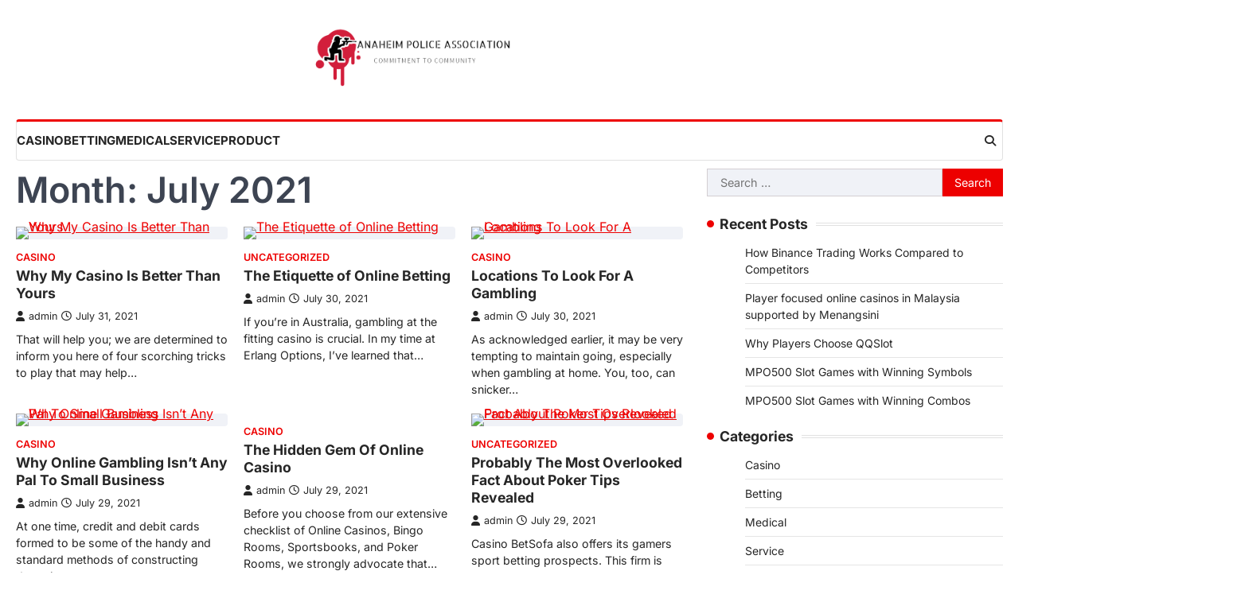

--- FILE ---
content_type: text/html; charset=UTF-8
request_url: https://anaheimpoliceassociation.org/2021/07/
body_size: 8919
content:
<!doctype html>
<html lang="en-US">
<head>
	<meta charset="UTF-8">
	<meta name="google-site-verification" content="CQ8BNC4m16wkc80dgRByCv6u76l2yK7DnaPWtwlFdR4" />
	<meta name="viewport" content="width=device-width, initial-scale=1">
	<link rel="profile" href="https://gmpg.org/xfn/11">

	<title>July 2021 &#8211; Anaheim Police Association</title>
<meta name='robots' content='max-image-preview:large' />
<link rel="alternate" type="application/rss+xml" title="Anaheim Police Association &raquo; Feed" href="https://anaheimpoliceassociation.org/feed/" />
<style id='wp-img-auto-sizes-contain-inline-css'>
img:is([sizes=auto i],[sizes^="auto," i]){contain-intrinsic-size:3000px 1500px}
/*# sourceURL=wp-img-auto-sizes-contain-inline-css */
</style>

<style id='wp-emoji-styles-inline-css'>

	img.wp-smiley, img.emoji {
		display: inline !important;
		border: none !important;
		box-shadow: none !important;
		height: 1em !important;
		width: 1em !important;
		margin: 0 0.07em !important;
		vertical-align: -0.1em !important;
		background: none !important;
		padding: 0 !important;
	}
/*# sourceURL=wp-emoji-styles-inline-css */
</style>
<link rel='stylesheet' id='wp-block-library-css' href='https://anaheimpoliceassociation.org/wp-includes/css/dist/block-library/style.min.css?ver=6.9' media='all' />
<style id='global-styles-inline-css'>
:root{--wp--preset--aspect-ratio--square: 1;--wp--preset--aspect-ratio--4-3: 4/3;--wp--preset--aspect-ratio--3-4: 3/4;--wp--preset--aspect-ratio--3-2: 3/2;--wp--preset--aspect-ratio--2-3: 2/3;--wp--preset--aspect-ratio--16-9: 16/9;--wp--preset--aspect-ratio--9-16: 9/16;--wp--preset--color--black: #000000;--wp--preset--color--cyan-bluish-gray: #abb8c3;--wp--preset--color--white: #ffffff;--wp--preset--color--pale-pink: #f78da7;--wp--preset--color--vivid-red: #cf2e2e;--wp--preset--color--luminous-vivid-orange: #ff6900;--wp--preset--color--luminous-vivid-amber: #fcb900;--wp--preset--color--light-green-cyan: #7bdcb5;--wp--preset--color--vivid-green-cyan: #00d084;--wp--preset--color--pale-cyan-blue: #8ed1fc;--wp--preset--color--vivid-cyan-blue: #0693e3;--wp--preset--color--vivid-purple: #9b51e0;--wp--preset--gradient--vivid-cyan-blue-to-vivid-purple: linear-gradient(135deg,rgb(6,147,227) 0%,rgb(155,81,224) 100%);--wp--preset--gradient--light-green-cyan-to-vivid-green-cyan: linear-gradient(135deg,rgb(122,220,180) 0%,rgb(0,208,130) 100%);--wp--preset--gradient--luminous-vivid-amber-to-luminous-vivid-orange: linear-gradient(135deg,rgb(252,185,0) 0%,rgb(255,105,0) 100%);--wp--preset--gradient--luminous-vivid-orange-to-vivid-red: linear-gradient(135deg,rgb(255,105,0) 0%,rgb(207,46,46) 100%);--wp--preset--gradient--very-light-gray-to-cyan-bluish-gray: linear-gradient(135deg,rgb(238,238,238) 0%,rgb(169,184,195) 100%);--wp--preset--gradient--cool-to-warm-spectrum: linear-gradient(135deg,rgb(74,234,220) 0%,rgb(151,120,209) 20%,rgb(207,42,186) 40%,rgb(238,44,130) 60%,rgb(251,105,98) 80%,rgb(254,248,76) 100%);--wp--preset--gradient--blush-light-purple: linear-gradient(135deg,rgb(255,206,236) 0%,rgb(152,150,240) 100%);--wp--preset--gradient--blush-bordeaux: linear-gradient(135deg,rgb(254,205,165) 0%,rgb(254,45,45) 50%,rgb(107,0,62) 100%);--wp--preset--gradient--luminous-dusk: linear-gradient(135deg,rgb(255,203,112) 0%,rgb(199,81,192) 50%,rgb(65,88,208) 100%);--wp--preset--gradient--pale-ocean: linear-gradient(135deg,rgb(255,245,203) 0%,rgb(182,227,212) 50%,rgb(51,167,181) 100%);--wp--preset--gradient--electric-grass: linear-gradient(135deg,rgb(202,248,128) 0%,rgb(113,206,126) 100%);--wp--preset--gradient--midnight: linear-gradient(135deg,rgb(2,3,129) 0%,rgb(40,116,252) 100%);--wp--preset--font-size--small: 13px;--wp--preset--font-size--medium: 20px;--wp--preset--font-size--large: 36px;--wp--preset--font-size--x-large: 42px;--wp--preset--spacing--20: 0.44rem;--wp--preset--spacing--30: 0.67rem;--wp--preset--spacing--40: 1rem;--wp--preset--spacing--50: 1.5rem;--wp--preset--spacing--60: 2.25rem;--wp--preset--spacing--70: 3.38rem;--wp--preset--spacing--80: 5.06rem;--wp--preset--shadow--natural: 6px 6px 9px rgba(0, 0, 0, 0.2);--wp--preset--shadow--deep: 12px 12px 50px rgba(0, 0, 0, 0.4);--wp--preset--shadow--sharp: 6px 6px 0px rgba(0, 0, 0, 0.2);--wp--preset--shadow--outlined: 6px 6px 0px -3px rgb(255, 255, 255), 6px 6px rgb(0, 0, 0);--wp--preset--shadow--crisp: 6px 6px 0px rgb(0, 0, 0);}:where(.is-layout-flex){gap: 0.5em;}:where(.is-layout-grid){gap: 0.5em;}body .is-layout-flex{display: flex;}.is-layout-flex{flex-wrap: wrap;align-items: center;}.is-layout-flex > :is(*, div){margin: 0;}body .is-layout-grid{display: grid;}.is-layout-grid > :is(*, div){margin: 0;}:where(.wp-block-columns.is-layout-flex){gap: 2em;}:where(.wp-block-columns.is-layout-grid){gap: 2em;}:where(.wp-block-post-template.is-layout-flex){gap: 1.25em;}:where(.wp-block-post-template.is-layout-grid){gap: 1.25em;}.has-black-color{color: var(--wp--preset--color--black) !important;}.has-cyan-bluish-gray-color{color: var(--wp--preset--color--cyan-bluish-gray) !important;}.has-white-color{color: var(--wp--preset--color--white) !important;}.has-pale-pink-color{color: var(--wp--preset--color--pale-pink) !important;}.has-vivid-red-color{color: var(--wp--preset--color--vivid-red) !important;}.has-luminous-vivid-orange-color{color: var(--wp--preset--color--luminous-vivid-orange) !important;}.has-luminous-vivid-amber-color{color: var(--wp--preset--color--luminous-vivid-amber) !important;}.has-light-green-cyan-color{color: var(--wp--preset--color--light-green-cyan) !important;}.has-vivid-green-cyan-color{color: var(--wp--preset--color--vivid-green-cyan) !important;}.has-pale-cyan-blue-color{color: var(--wp--preset--color--pale-cyan-blue) !important;}.has-vivid-cyan-blue-color{color: var(--wp--preset--color--vivid-cyan-blue) !important;}.has-vivid-purple-color{color: var(--wp--preset--color--vivid-purple) !important;}.has-black-background-color{background-color: var(--wp--preset--color--black) !important;}.has-cyan-bluish-gray-background-color{background-color: var(--wp--preset--color--cyan-bluish-gray) !important;}.has-white-background-color{background-color: var(--wp--preset--color--white) !important;}.has-pale-pink-background-color{background-color: var(--wp--preset--color--pale-pink) !important;}.has-vivid-red-background-color{background-color: var(--wp--preset--color--vivid-red) !important;}.has-luminous-vivid-orange-background-color{background-color: var(--wp--preset--color--luminous-vivid-orange) !important;}.has-luminous-vivid-amber-background-color{background-color: var(--wp--preset--color--luminous-vivid-amber) !important;}.has-light-green-cyan-background-color{background-color: var(--wp--preset--color--light-green-cyan) !important;}.has-vivid-green-cyan-background-color{background-color: var(--wp--preset--color--vivid-green-cyan) !important;}.has-pale-cyan-blue-background-color{background-color: var(--wp--preset--color--pale-cyan-blue) !important;}.has-vivid-cyan-blue-background-color{background-color: var(--wp--preset--color--vivid-cyan-blue) !important;}.has-vivid-purple-background-color{background-color: var(--wp--preset--color--vivid-purple) !important;}.has-black-border-color{border-color: var(--wp--preset--color--black) !important;}.has-cyan-bluish-gray-border-color{border-color: var(--wp--preset--color--cyan-bluish-gray) !important;}.has-white-border-color{border-color: var(--wp--preset--color--white) !important;}.has-pale-pink-border-color{border-color: var(--wp--preset--color--pale-pink) !important;}.has-vivid-red-border-color{border-color: var(--wp--preset--color--vivid-red) !important;}.has-luminous-vivid-orange-border-color{border-color: var(--wp--preset--color--luminous-vivid-orange) !important;}.has-luminous-vivid-amber-border-color{border-color: var(--wp--preset--color--luminous-vivid-amber) !important;}.has-light-green-cyan-border-color{border-color: var(--wp--preset--color--light-green-cyan) !important;}.has-vivid-green-cyan-border-color{border-color: var(--wp--preset--color--vivid-green-cyan) !important;}.has-pale-cyan-blue-border-color{border-color: var(--wp--preset--color--pale-cyan-blue) !important;}.has-vivid-cyan-blue-border-color{border-color: var(--wp--preset--color--vivid-cyan-blue) !important;}.has-vivid-purple-border-color{border-color: var(--wp--preset--color--vivid-purple) !important;}.has-vivid-cyan-blue-to-vivid-purple-gradient-background{background: var(--wp--preset--gradient--vivid-cyan-blue-to-vivid-purple) !important;}.has-light-green-cyan-to-vivid-green-cyan-gradient-background{background: var(--wp--preset--gradient--light-green-cyan-to-vivid-green-cyan) !important;}.has-luminous-vivid-amber-to-luminous-vivid-orange-gradient-background{background: var(--wp--preset--gradient--luminous-vivid-amber-to-luminous-vivid-orange) !important;}.has-luminous-vivid-orange-to-vivid-red-gradient-background{background: var(--wp--preset--gradient--luminous-vivid-orange-to-vivid-red) !important;}.has-very-light-gray-to-cyan-bluish-gray-gradient-background{background: var(--wp--preset--gradient--very-light-gray-to-cyan-bluish-gray) !important;}.has-cool-to-warm-spectrum-gradient-background{background: var(--wp--preset--gradient--cool-to-warm-spectrum) !important;}.has-blush-light-purple-gradient-background{background: var(--wp--preset--gradient--blush-light-purple) !important;}.has-blush-bordeaux-gradient-background{background: var(--wp--preset--gradient--blush-bordeaux) !important;}.has-luminous-dusk-gradient-background{background: var(--wp--preset--gradient--luminous-dusk) !important;}.has-pale-ocean-gradient-background{background: var(--wp--preset--gradient--pale-ocean) !important;}.has-electric-grass-gradient-background{background: var(--wp--preset--gradient--electric-grass) !important;}.has-midnight-gradient-background{background: var(--wp--preset--gradient--midnight) !important;}.has-small-font-size{font-size: var(--wp--preset--font-size--small) !important;}.has-medium-font-size{font-size: var(--wp--preset--font-size--medium) !important;}.has-large-font-size{font-size: var(--wp--preset--font-size--large) !important;}.has-x-large-font-size{font-size: var(--wp--preset--font-size--x-large) !important;}
/*# sourceURL=global-styles-inline-css */
</style>

<style id='classic-theme-styles-inline-css'>
/*! This file is auto-generated */
.wp-block-button__link{color:#fff;background-color:#32373c;border-radius:9999px;box-shadow:none;text-decoration:none;padding:calc(.667em + 2px) calc(1.333em + 2px);font-size:1.125em}.wp-block-file__button{background:#32373c;color:#fff;text-decoration:none}
/*# sourceURL=/wp-includes/css/classic-themes.min.css */
</style>
<link rel='stylesheet' id='extensive-news-slick-style-css' href='https://anaheimpoliceassociation.org/wp-content/themes/extensive-news/assets/css/slick.min.css?ver=1.8.1' media='all' />
<link rel='stylesheet' id='extensive-news-fontawesome-style-css' href='https://anaheimpoliceassociation.org/wp-content/themes/extensive-news/assets/css/fontawesome.min.css?ver=6.4.2' media='all' />
<link rel='stylesheet' id='extensive-news-google-fonts-css' href='https://anaheimpoliceassociation.org/wp-content/fonts/8b55763ed550cb06c9b55a5728c2fd7a.css' media='all' />
<link rel='stylesheet' id='extensive-news-style-css' href='https://anaheimpoliceassociation.org/wp-content/themes/extensive-news/style.css?ver=1.0.1' media='all' />
<style id='extensive-news-style-inline-css'>

	/* Color */
	:root {
		--header-text-color: #blank;
	}
	
	/* Typograhpy */
	:root {
		--font-heading: "Inter", serif;
		--font-main: -apple-system, BlinkMacSystemFont,"Inter", "Segoe UI", Roboto, Oxygen-Sans, Ubuntu, Cantarell, "Helvetica Neue", sans-serif;
	}

	body,
	button, input, select, optgroup, textarea {
		font-family: "Inter", serif;
	}

	.site-title a {
		font-family: "Mukta", serif;
	}

	.site-description {
		font-family: "Inter", serif;
	}
	
/*# sourceURL=extensive-news-style-inline-css */
</style>
<script src="https://anaheimpoliceassociation.org/wp-includes/js/jquery/jquery.min.js?ver=3.7.1" id="jquery-core-js"></script>
<script src="https://anaheimpoliceassociation.org/wp-includes/js/jquery/jquery-migrate.min.js?ver=3.4.1" id="jquery-migrate-js"></script>
<link rel="https://api.w.org/" href="https://anaheimpoliceassociation.org/wp-json/" /><link rel="EditURI" type="application/rsd+xml" title="RSD" href="https://anaheimpoliceassociation.org/xmlrpc.php?rsd" />
<meta name="generator" content="WordPress 6.9" />

<style type="text/css" id="breadcrumb-trail-css">.trail-items li::after {content: "/";}</style>
		<style type="text/css">
					.site-title,
			.site-description {
					position: absolute;
					clip: rect(1px, 1px, 1px, 1px);
					display: none;
				}
					</style>
		<link rel="icon" href="https://anaheimpoliceassociation.org/wp-content/uploads/2023/04/cropped-Screenshot_1-removebg-preview-32x32.png" sizes="32x32" />
<link rel="icon" href="https://anaheimpoliceassociation.org/wp-content/uploads/2023/04/cropped-Screenshot_1-removebg-preview-192x192.png" sizes="192x192" />
<link rel="apple-touch-icon" href="https://anaheimpoliceassociation.org/wp-content/uploads/2023/04/cropped-Screenshot_1-removebg-preview-180x180.png" />
<meta name="msapplication-TileImage" content="https://anaheimpoliceassociation.org/wp-content/uploads/2023/04/cropped-Screenshot_1-removebg-preview-270x270.png" />
</head>

<body class="archive date wp-custom-logo wp-embed-responsive wp-theme-extensive-news hfeed right-sidebar light-theme">
		<div id="page" class="site ascendoor-site-wrapper">
		<a class="skip-link screen-reader-text" href="#primary">Skip to content</a>
		<div id="loader">
			<div class="loader-container">
				<div id="preloader" class="style-1">
					<div class="dot"></div>
				</div>
			</div>
		</div><!-- #loader -->
		<header id="masthead" class="site-header">
			
			<div class="top-middle-header-wrapper " style="background-image: url('');">
				<div class="middle-header-part">
										<div class="ascendoor-wrapper">
						<div class="middle-header-wrapper no-image">
							<div class="site-branding">
																	<div class="site-logo">
										<a href="https://anaheimpoliceassociation.org/" class="custom-logo-link" rel="home"><img width="614" height="180" src="https://anaheimpoliceassociation.org/wp-content/uploads/2023/04/Screenshot_1-removebg-preview.png" class="custom-logo" alt="Anaheim Police Association" decoding="async" fetchpriority="high" srcset="https://anaheimpoliceassociation.org/wp-content/uploads/2023/04/Screenshot_1-removebg-preview.png 614w, https://anaheimpoliceassociation.org/wp-content/uploads/2023/04/Screenshot_1-removebg-preview-300x88.png 300w" sizes="(max-width: 614px) 100vw, 614px" /></a>									</div>
																<div class="site-identity">
																		<p class="site-title"><a href="https://anaheimpoliceassociation.org/" rel="home">Anaheim Police Association</a></p>
																		<p class="site-description">
										Commitment to Community										</p>
																	</div>
							</div><!-- .site-branding -->
													</div>
					</div>
				</div>
			</div>

			<div class="bottom-header-part-outer">
				<div class="bottom-header-part">
					<div class="ascendoor-wrapper">
						<div class="bottom-header-wrapper">
							<div class="navigation-part">
								<nav id="site-navigation" class="main-navigation">
									<button class="menu-toggle" aria-controls="primary-menu" aria-expanded="false">
										<span class="hamburger">
											<svg viewBox="0 0 100 100" xmlns="http://www.w3.org/2000/svg">
												<circle cx="50" cy="50" r="30"></circle>
												<path class="line--1" d="M0 70l28-28c2-2 2-2 7-2h64"></path>
												<path class="line--2" d="M0 50h99"></path>
												<path class="line--3" d="M0 30l28 28c2 2 2 2 7 2h64"></path>
											</svg>
										</span>
									</button>
									<div class="main-navigation-links">
										<div class="menu-primary-container"><ul id="menu-primary" class="menu"><li id="menu-item-1974" class="menu-item menu-item-type-taxonomy menu-item-object-category menu-item-1974"><a href="https://anaheimpoliceassociation.org/category/casino/">Casino</a></li>
<li id="menu-item-1975" class="menu-item menu-item-type-taxonomy menu-item-object-category menu-item-1975"><a href="https://anaheimpoliceassociation.org/category/betting/">Betting</a></li>
<li id="menu-item-1976" class="menu-item menu-item-type-taxonomy menu-item-object-category menu-item-1976"><a href="https://anaheimpoliceassociation.org/category/medical/">Medical</a></li>
<li id="menu-item-1977" class="menu-item menu-item-type-taxonomy menu-item-object-category menu-item-1977"><a href="https://anaheimpoliceassociation.org/category/service/">Service</a></li>
<li id="menu-item-1978" class="menu-item menu-item-type-taxonomy menu-item-object-category menu-item-1978"><a href="https://anaheimpoliceassociation.org/category/product/">Product</a></li>
</ul></div>									</div>
								</nav><!-- #site-navigation -->
							</div>
							<div class="bottom-header-right-part">
								<div class="header-search">
									<div class="header-search-wrap">
										<a href="#" title="Search" class="header-search-icon">
											<i class="fa-solid fa-magnifying-glass"></i>
										</a>
										<div class="header-search-form">
											<form role="search" method="get" class="search-form" action="https://anaheimpoliceassociation.org/">
				<label>
					<span class="screen-reader-text">Search for:</span>
					<input type="search" class="search-field" placeholder="Search &hellip;" value="" name="s" />
				</label>
				<input type="submit" class="search-submit" value="Search" />
			</form>										</div>
									</div>
								</div>
							</div>
						</div>
					</div>
				</div>
			</div>

		</header><!-- #masthead -->

					<div id="content" class="site-content">
				<div class="ascendoor-wrapper">
					<div class="ascendoor-page">
					<main id="primary" class="site-main">
			<header class="page-header">
			<h1 class="page-title">Month: <span>July 2021</span></h1>		</header><!-- .page-header -->
		<div class="magazine-archive-layout grid-layout grid-column-3">
			
<article id="post-937" class="post-937 post type-post status-publish format-standard has-post-thumbnail hentry category-casino tag-casino">
	<div class="mag-post-single">
					<div class="mag-post-img">
				
			<a class="post-thumbnail" href="https://anaheimpoliceassociation.org/why-my-casino-is-better-than-yours/" aria-hidden="true">
				<img src="https://anaheimpoliceassociation.org/wp-content/uploads/2021/08/image-169.jpg" class="attachment-post-thumbnail size-post-thumbnail wp-post-image" alt="Why My Casino Is Better Than Yours" decoding="async" />			</a>

						</div>
				<div class="mag-post-detail">
				<div class="mag-post-category">
					<a href="https://anaheimpoliceassociation.org/category/casino/">Casino</a>				</div>
				<h2 class="entry-title mag-post-title"><a href="https://anaheimpoliceassociation.org/why-my-casino-is-better-than-yours/" rel="bookmark">Why My Casino Is Better Than Yours</a></h2>			<div class="mag-post-meta">
				<span class="post-author"> <a class="url fn n" href="https://anaheimpoliceassociation.org/author/admin/"><i class="fas fa-user"></i>admin</a></span><span class="post-date"><a href="https://anaheimpoliceassociation.org/why-my-casino-is-better-than-yours/" rel="bookmark"><i class="far fa-clock"></i><time class="entry-date published updated" datetime="2021-07-31T08:48:46+00:00">July 31, 2021</time></a></span>			</div>
			<div class="mag-post-excerpt">
				<p>That will help you; we are determined to inform you here of four scorching tricks to play that may help&hellip;</p>
			</div>
		</div>	
	</div>
</article><!-- #post-937 -->

<article id="post-892" class="post-892 post type-post status-publish format-standard has-post-thumbnail hentry category-uncategorized tag-game">
	<div class="mag-post-single">
					<div class="mag-post-img">
				
			<a class="post-thumbnail" href="https://anaheimpoliceassociation.org/the-etiquette-of-online-betting/" aria-hidden="true">
				<img src="https://anaheimpoliceassociation.org/wp-content/uploads/2021/08/ia_100000014205.jpg" class="attachment-post-thumbnail size-post-thumbnail wp-post-image" alt="The Etiquette of Online Betting" decoding="async" />			</a>

						</div>
				<div class="mag-post-detail">
				<div class="mag-post-category">
					<a href="https://anaheimpoliceassociation.org/category/uncategorized/">Uncategorized</a>				</div>
				<h2 class="entry-title mag-post-title"><a href="https://anaheimpoliceassociation.org/the-etiquette-of-online-betting/" rel="bookmark">The Etiquette of Online Betting</a></h2>			<div class="mag-post-meta">
				<span class="post-author"> <a class="url fn n" href="https://anaheimpoliceassociation.org/author/admin/"><i class="fas fa-user"></i>admin</a></span><span class="post-date"><a href="https://anaheimpoliceassociation.org/the-etiquette-of-online-betting/" rel="bookmark"><i class="far fa-clock"></i><time class="entry-date published updated" datetime="2021-07-30T08:40:54+00:00">July 30, 2021</time></a></span>			</div>
			<div class="mag-post-excerpt">
				<p>If you&#8217;re in Australia, gambling at the fitting casino is crucial. In my time at Erlang Options, I&rsquo;ve learned that&hellip;</p>
			</div>
		</div>	
	</div>
</article><!-- #post-892 -->

<article id="post-934" class="post-934 post type-post status-publish format-standard has-post-thumbnail hentry category-casino tag-online-casino">
	<div class="mag-post-single">
					<div class="mag-post-img">
				
			<a class="post-thumbnail" href="https://anaheimpoliceassociation.org/locations-to-look-for-a-gambling/" aria-hidden="true">
				<img src="https://anaheimpoliceassociation.org/wp-content/uploads/2021/08/images-27.jpg" class="attachment-post-thumbnail size-post-thumbnail wp-post-image" alt="Locations To Look For A Gambling" decoding="async" />			</a>

						</div>
				<div class="mag-post-detail">
				<div class="mag-post-category">
					<a href="https://anaheimpoliceassociation.org/category/casino/">Casino</a>				</div>
				<h2 class="entry-title mag-post-title"><a href="https://anaheimpoliceassociation.org/locations-to-look-for-a-gambling/" rel="bookmark">Locations To Look For A Gambling</a></h2>			<div class="mag-post-meta">
				<span class="post-author"> <a class="url fn n" href="https://anaheimpoliceassociation.org/author/admin/"><i class="fas fa-user"></i>admin</a></span><span class="post-date"><a href="https://anaheimpoliceassociation.org/locations-to-look-for-a-gambling/" rel="bookmark"><i class="far fa-clock"></i><time class="entry-date published updated" datetime="2021-07-30T07:42:02+00:00">July 30, 2021</time></a></span>			</div>
			<div class="mag-post-excerpt">
				<p>As acknowledged earlier, it may be very tempting to maintain going, especially when gambling at home. You, too, can snicker&hellip;</p>
			</div>
		</div>	
	</div>
</article><!-- #post-934 -->

<article id="post-872" class="post-872 post type-post status-publish format-standard has-post-thumbnail hentry category-casino tag-pkv-games">
	<div class="mag-post-single">
					<div class="mag-post-img">
				
			<a class="post-thumbnail" href="https://anaheimpoliceassociation.org/why-online-gambling-isnt-any-pal-to-small-business/" aria-hidden="true">
				<img src="https://anaheimpoliceassociation.org/wp-content/uploads/2021/07/ia_100000015462.jpg" class="attachment-post-thumbnail size-post-thumbnail wp-post-image" alt="Why Online Gambling Isn&#8217;t Any Pal To Small Business" decoding="async" loading="lazy" />			</a>

						</div>
				<div class="mag-post-detail">
				<div class="mag-post-category">
					<a href="https://anaheimpoliceassociation.org/category/casino/">Casino</a>				</div>
				<h2 class="entry-title mag-post-title"><a href="https://anaheimpoliceassociation.org/why-online-gambling-isnt-any-pal-to-small-business/" rel="bookmark">Why Online Gambling Isn&#8217;t Any Pal To Small Business</a></h2>			<div class="mag-post-meta">
				<span class="post-author"> <a class="url fn n" href="https://anaheimpoliceassociation.org/author/admin/"><i class="fas fa-user"></i>admin</a></span><span class="post-date"><a href="https://anaheimpoliceassociation.org/why-online-gambling-isnt-any-pal-to-small-business/" rel="bookmark"><i class="far fa-clock"></i><time class="entry-date published updated" datetime="2021-07-29T12:47:14+00:00">July 29, 2021</time></a></span>			</div>
			<div class="mag-post-excerpt">
				<p>At one time, credit and debit cards formed to be some of the handy and standard methods of constructing deposits&hellip;</p>
			</div>
		</div>	
	</div>
</article><!-- #post-872 -->

<article id="post-866" class="post-866 post type-post status-publish format-standard hentry category-casino tag-dominoqq">
	<div class="mag-post-single">
				<div class="mag-post-detail">
				<div class="mag-post-category">
					<a href="https://anaheimpoliceassociation.org/category/casino/">Casino</a>				</div>
				<h2 class="entry-title mag-post-title"><a href="https://anaheimpoliceassociation.org/the-hidden-gem-of-online-casino/" rel="bookmark">The Hidden Gem Of Online Casino</a></h2>			<div class="mag-post-meta">
				<span class="post-author"> <a class="url fn n" href="https://anaheimpoliceassociation.org/author/admin/"><i class="fas fa-user"></i>admin</a></span><span class="post-date"><a href="https://anaheimpoliceassociation.org/the-hidden-gem-of-online-casino/" rel="bookmark"><i class="far fa-clock"></i><time class="entry-date published updated" datetime="2021-07-29T06:00:35+00:00">July 29, 2021</time></a></span>			</div>
			<div class="mag-post-excerpt">
				<p>Before you choose from our extensive checklist of Online Casinos, Bingo Rooms, Sportsbooks, and Poker Rooms, we strongly advocate that&hellip;</p>
			</div>
		</div>	
	</div>
</article><!-- #post-866 -->

<article id="post-889" class="post-889 post type-post status-publish format-standard has-post-thumbnail hentry category-uncategorized tag-bet">
	<div class="mag-post-single">
					<div class="mag-post-img">
				
			<a class="post-thumbnail" href="https://anaheimpoliceassociation.org/probably-the-most-overlooked-fact-about-poker-tips-revealed/" aria-hidden="true">
				<img src="https://anaheimpoliceassociation.org/wp-content/uploads/2021/08/images-38.jpg" class="attachment-post-thumbnail size-post-thumbnail wp-post-image" alt="Probably The Most Overlooked Fact About Poker Tips Revealed" decoding="async" loading="lazy" />			</a>

						</div>
				<div class="mag-post-detail">
				<div class="mag-post-category">
					<a href="https://anaheimpoliceassociation.org/category/uncategorized/">Uncategorized</a>				</div>
				<h2 class="entry-title mag-post-title"><a href="https://anaheimpoliceassociation.org/probably-the-most-overlooked-fact-about-poker-tips-revealed/" rel="bookmark">Probably The Most Overlooked Fact About Poker Tips Revealed</a></h2>			<div class="mag-post-meta">
				<span class="post-author"> <a class="url fn n" href="https://anaheimpoliceassociation.org/author/admin/"><i class="fas fa-user"></i>admin</a></span><span class="post-date"><a href="https://anaheimpoliceassociation.org/probably-the-most-overlooked-fact-about-poker-tips-revealed/" rel="bookmark"><i class="far fa-clock"></i><time class="entry-date published updated" datetime="2021-07-29T05:51:15+00:00">July 29, 2021</time></a></span>			</div>
			<div class="mag-post-excerpt">
				<p>Casino BetSofa also offers its gamers sport betting prospects. This firm is named a reliable casino that gives its purchasers&hellip;</p>
			</div>
		</div>	
	</div>
</article><!-- #post-889 -->

<article id="post-881" class="post-881 post type-post status-publish format-standard has-post-thumbnail hentry category-entertainment tag-instagram">
	<div class="mag-post-single">
					<div class="mag-post-img">
				
			<a class="post-thumbnail" href="https://anaheimpoliceassociation.org/points-to-instantaneously-do-regarding-online-instagram-hack/" aria-hidden="true">
				<img src="https://anaheimpoliceassociation.org/wp-content/uploads/2021/08/img-298.png" class="attachment-post-thumbnail size-post-thumbnail wp-post-image" alt="Points To Instantaneously Do Regarding Online Instagram Hack" decoding="async" loading="lazy" />			</a>

						</div>
				<div class="mag-post-detail">
				<div class="mag-post-category">
					<a href="https://anaheimpoliceassociation.org/category/entertainment/">Entertainment</a>				</div>
				<h2 class="entry-title mag-post-title"><a href="https://anaheimpoliceassociation.org/points-to-instantaneously-do-regarding-online-instagram-hack/" rel="bookmark">Points To Instantaneously Do Regarding Online Instagram Hack</a></h2>			<div class="mag-post-meta">
				<span class="post-author"> <a class="url fn n" href="https://anaheimpoliceassociation.org/author/admin/"><i class="fas fa-user"></i>admin</a></span><span class="post-date"><a href="https://anaheimpoliceassociation.org/points-to-instantaneously-do-regarding-online-instagram-hack/" rel="bookmark"><i class="far fa-clock"></i><time class="entry-date published updated" datetime="2021-07-28T13:57:13+00:00">July 28, 2021</time></a></span>			</div>
			<div class="mag-post-excerpt">
				<p>There is no other way somebody can get involved in their web servers and hack an account. There are numerous&hellip;</p>
			</div>
		</div>	
	</div>
</article><!-- #post-881 -->

<article id="post-895" class="post-895 post type-post status-publish format-standard has-post-thumbnail hentry category-uncategorized tag-game">
	<div class="mag-post-single">
					<div class="mag-post-img">
				
			<a class="post-thumbnail" href="https://anaheimpoliceassociation.org/proof-that-casino-actually-works/" aria-hidden="true">
				<img src="https://anaheimpoliceassociation.org/wp-content/uploads/2021/08/image-51.jpg" class="attachment-post-thumbnail size-post-thumbnail wp-post-image" alt="Proof That Casino Actually Works" decoding="async" loading="lazy" />			</a>

						</div>
				<div class="mag-post-detail">
				<div class="mag-post-category">
					<a href="https://anaheimpoliceassociation.org/category/uncategorized/">Uncategorized</a>				</div>
				<h2 class="entry-title mag-post-title"><a href="https://anaheimpoliceassociation.org/proof-that-casino-actually-works/" rel="bookmark">Proof That Casino Actually Works</a></h2>			<div class="mag-post-meta">
				<span class="post-author"> <a class="url fn n" href="https://anaheimpoliceassociation.org/author/admin/"><i class="fas fa-user"></i>admin</a></span><span class="post-date"><a href="https://anaheimpoliceassociation.org/proof-that-casino-actually-works/" rel="bookmark"><i class="far fa-clock"></i><time class="entry-date published updated" datetime="2021-07-27T09:30:00+00:00">July 27, 2021</time></a></span>			</div>
			<div class="mag-post-excerpt">
				<p>Hundreds of thousands of players ante up at greater than 2,300 online casinos, making online gambling one of the fastest-growing&hellip;</p>
			</div>
		</div>	
	</div>
</article><!-- #post-895 -->

<article id="post-878" class="post-878 post type-post status-publish format-standard has-post-thumbnail hentry category-casino tag-pkv-games">
	<div class="mag-post-single">
					<div class="mag-post-img">
				
			<a class="post-thumbnail" href="https://anaheimpoliceassociation.org/dont-fall-for-this-gambling-tricks-scam/" aria-hidden="true">
				<img src="https://anaheimpoliceassociation.org/wp-content/uploads/2021/07/image-194.jpg" class="attachment-post-thumbnail size-post-thumbnail wp-post-image" alt="Don&#8217;t Fall For This Gambling Tricks Scam" decoding="async" loading="lazy" />			</a>

						</div>
				<div class="mag-post-detail">
				<div class="mag-post-category">
					<a href="https://anaheimpoliceassociation.org/category/casino/">Casino</a>				</div>
				<h2 class="entry-title mag-post-title"><a href="https://anaheimpoliceassociation.org/dont-fall-for-this-gambling-tricks-scam/" rel="bookmark">Don&#8217;t Fall For This Gambling Tricks Scam</a></h2>			<div class="mag-post-meta">
				<span class="post-author"> <a class="url fn n" href="https://anaheimpoliceassociation.org/author/admin/"><i class="fas fa-user"></i>admin</a></span><span class="post-date"><a href="https://anaheimpoliceassociation.org/dont-fall-for-this-gambling-tricks-scam/" rel="bookmark"><i class="far fa-clock"></i><time class="entry-date published updated" datetime="2021-07-26T18:26:34+00:00">July 26, 2021</time></a></span>			</div>
			<div class="mag-post-excerpt">
				<p>Yes, most bookmakers provide bonuses while you sign up to their site. When you sign up, you could also be&hellip;</p>
			</div>
		</div>	
	</div>
</article><!-- #post-878 -->

<article id="post-875" class="post-875 post type-post status-publish format-standard has-post-thumbnail hentry category-casino tag-pkv-games">
	<div class="mag-post-single">
					<div class="mag-post-img">
				
			<a class="post-thumbnail" href="https://anaheimpoliceassociation.org/online-casino-it-by-no-means-ends-except/" aria-hidden="true">
				<img src="https://anaheimpoliceassociation.org/wp-content/uploads/2021/07/image-138.jpg" class="attachment-post-thumbnail size-post-thumbnail wp-post-image" alt="Online Casino &#8211; It By no means Ends, Except&#8230;" decoding="async" loading="lazy" />			</a>

						</div>
				<div class="mag-post-detail">
				<div class="mag-post-category">
					<a href="https://anaheimpoliceassociation.org/category/casino/">Casino</a>				</div>
				<h2 class="entry-title mag-post-title"><a href="https://anaheimpoliceassociation.org/online-casino-it-by-no-means-ends-except/" rel="bookmark">Online Casino &#8211; It By no means Ends, Except&#8230;</a></h2>			<div class="mag-post-meta">
				<span class="post-author"> <a class="url fn n" href="https://anaheimpoliceassociation.org/author/admin/"><i class="fas fa-user"></i>admin</a></span><span class="post-date"><a href="https://anaheimpoliceassociation.org/online-casino-it-by-no-means-ends-except/" rel="bookmark"><i class="far fa-clock"></i><time class="entry-date published updated" datetime="2021-07-26T16:23:37+00:00">July 26, 2021</time></a></span>			</div>
			<div class="mag-post-excerpt">
				<p>You may make sure that you&#8217;re getting an unbiased professional opinion on some of the most effective gambling websites on&hellip;</p>
			</div>
		</div>	
	</div>
</article><!-- #post-875 -->
		</div>
		
	<nav class="navigation posts-navigation" aria-label="Posts">
		<h2 class="screen-reader-text">Posts navigation</h2>
		<div class="nav-links"><div class="nav-previous"><a href="https://anaheimpoliceassociation.org/2021/07/page/2/" >Older posts</a></div></div>
	</nav></main><!-- #main -->

<aside id="secondary" class="widget-area ascendoor-widget-area">
	<section id="search-2" class="widget widget_search"><form role="search" method="get" class="search-form" action="https://anaheimpoliceassociation.org/">
				<label>
					<span class="screen-reader-text">Search for:</span>
					<input type="search" class="search-field" placeholder="Search &hellip;" value="" name="s" />
				</label>
				<input type="submit" class="search-submit" value="Search" />
			</form></section>
		<section id="recent-posts-2" class="widget widget_recent_entries">
		<h2 class="widget-title">Recent Posts</h2>
		<ul>
											<li>
					<a href="https://anaheimpoliceassociation.org/how-binance-trading-works-compared-to-competitors/">How Binance Trading Works Compared to Competitors</a>
									</li>
											<li>
					<a href="https://anaheimpoliceassociation.org/player-focused-online-casinos-in-malaysia-supported-by-menangsini/">Player focused online casinos in Malaysia supported by Menangsini</a>
									</li>
											<li>
					<a href="https://anaheimpoliceassociation.org/why-players-choose-qqslot/">Why Players Choose QQSlot</a>
									</li>
											<li>
					<a href="https://anaheimpoliceassociation.org/mpo500-slot-games-with-winning-symbols/">MPO500 Slot Games with Winning Symbols</a>
									</li>
											<li>
					<a href="https://anaheimpoliceassociation.org/mpo500-slot-games-with-winning-combos/">MPO500 Slot Games with Winning Combos</a>
									</li>
					</ul>

		</section><section id="nav_menu-2" class="widget widget_nav_menu"><h2 class="widget-title">Categories</h2><div class="menu-primary-container"><ul id="menu-primary-1" class="menu"><li class="menu-item menu-item-type-taxonomy menu-item-object-category menu-item-1974"><a href="https://anaheimpoliceassociation.org/category/casino/">Casino</a></li>
<li class="menu-item menu-item-type-taxonomy menu-item-object-category menu-item-1975"><a href="https://anaheimpoliceassociation.org/category/betting/">Betting</a></li>
<li class="menu-item menu-item-type-taxonomy menu-item-object-category menu-item-1976"><a href="https://anaheimpoliceassociation.org/category/medical/">Medical</a></li>
<li class="menu-item menu-item-type-taxonomy menu-item-object-category menu-item-1977"><a href="https://anaheimpoliceassociation.org/category/service/">Service</a></li>
<li class="menu-item menu-item-type-taxonomy menu-item-object-category menu-item-1978"><a href="https://anaheimpoliceassociation.org/category/product/">Product</a></li>
</ul></div></section></aside><!-- #secondary -->
</div>
</div>
</div><!-- #content -->

</div><!-- #page -->

<footer id="colophon" class="site-footer">
	<div class="site-footer-bottom">
	<div class="ascendoor-wrapper">
		<div class="site-footer-bottom-wrapper">
			<div class="site-info">
					<span>Copyright &copy; 2026 <a href="https://anaheimpoliceassociation.org/">Anaheim Police Association</a> | Extensive News&nbsp;by&nbsp;<a target="_blank" href="https://ascendoor.com/">Ascendoor</a> | Powered by <a href="https://wordpress.org/" target="_blank">WordPress</a>. </span>
					</div><!-- .site-info -->
			</div>
		</div>
	</div>
</footer><!-- #colophon -->

<a href="#" id="scroll-to-top" class="magazine-scroll-to-top">
	<i class="fa-solid fa-chevron-up"></i>
	<div class="progress-wrap">
		<svg class="progress-circle svg-content" width="100%" height="100%" viewBox="-1 -1 102 102">
			<path d="M50,1 a49,49 0 0,1 0,98 a49,49 0 0,1 0,-98" />
		</svg>
	</div>
</a>

<script type="speculationrules">
{"prefetch":[{"source":"document","where":{"and":[{"href_matches":"/*"},{"not":{"href_matches":["/wp-*.php","/wp-admin/*","/wp-content/uploads/*","/wp-content/*","/wp-content/plugins/*","/wp-content/themes/extensive-news/*","/*\\?(.+)"]}},{"not":{"selector_matches":"a[rel~=\"nofollow\"]"}},{"not":{"selector_matches":".no-prefetch, .no-prefetch a"}}]},"eagerness":"conservative"}]}
</script>
<script src="https://anaheimpoliceassociation.org/wp-content/themes/extensive-news/assets/js/navigation.min.js?ver=1.0.1" id="extensive-news-navigation-script-js"></script>
<script src="https://anaheimpoliceassociation.org/wp-content/themes/extensive-news/assets/js/slick.min.js?ver=1.8.1" id="extensive-news-slick-script-js"></script>
<script src="https://anaheimpoliceassociation.org/wp-content/themes/extensive-news/assets/js/jquery.marquee.min.js?ver=1.6.0" id="extensive-news-marquee-script-js"></script>
<script src="https://anaheimpoliceassociation.org/wp-content/themes/extensive-news/assets/js/custom.min.js?ver=1.0.1" id="extensive-news-custom-script-js"></script>
<script id="wp-emoji-settings" type="application/json">
{"baseUrl":"https://s.w.org/images/core/emoji/17.0.2/72x72/","ext":".png","svgUrl":"https://s.w.org/images/core/emoji/17.0.2/svg/","svgExt":".svg","source":{"concatemoji":"https://anaheimpoliceassociation.org/wp-includes/js/wp-emoji-release.min.js?ver=6.9"}}
</script>
<script type="module">
/*! This file is auto-generated */
const a=JSON.parse(document.getElementById("wp-emoji-settings").textContent),o=(window._wpemojiSettings=a,"wpEmojiSettingsSupports"),s=["flag","emoji"];function i(e){try{var t={supportTests:e,timestamp:(new Date).valueOf()};sessionStorage.setItem(o,JSON.stringify(t))}catch(e){}}function c(e,t,n){e.clearRect(0,0,e.canvas.width,e.canvas.height),e.fillText(t,0,0);t=new Uint32Array(e.getImageData(0,0,e.canvas.width,e.canvas.height).data);e.clearRect(0,0,e.canvas.width,e.canvas.height),e.fillText(n,0,0);const a=new Uint32Array(e.getImageData(0,0,e.canvas.width,e.canvas.height).data);return t.every((e,t)=>e===a[t])}function p(e,t){e.clearRect(0,0,e.canvas.width,e.canvas.height),e.fillText(t,0,0);var n=e.getImageData(16,16,1,1);for(let e=0;e<n.data.length;e++)if(0!==n.data[e])return!1;return!0}function u(e,t,n,a){switch(t){case"flag":return n(e,"\ud83c\udff3\ufe0f\u200d\u26a7\ufe0f","\ud83c\udff3\ufe0f\u200b\u26a7\ufe0f")?!1:!n(e,"\ud83c\udde8\ud83c\uddf6","\ud83c\udde8\u200b\ud83c\uddf6")&&!n(e,"\ud83c\udff4\udb40\udc67\udb40\udc62\udb40\udc65\udb40\udc6e\udb40\udc67\udb40\udc7f","\ud83c\udff4\u200b\udb40\udc67\u200b\udb40\udc62\u200b\udb40\udc65\u200b\udb40\udc6e\u200b\udb40\udc67\u200b\udb40\udc7f");case"emoji":return!a(e,"\ud83e\u1fac8")}return!1}function f(e,t,n,a){let r;const o=(r="undefined"!=typeof WorkerGlobalScope&&self instanceof WorkerGlobalScope?new OffscreenCanvas(300,150):document.createElement("canvas")).getContext("2d",{willReadFrequently:!0}),s=(o.textBaseline="top",o.font="600 32px Arial",{});return e.forEach(e=>{s[e]=t(o,e,n,a)}),s}function r(e){var t=document.createElement("script");t.src=e,t.defer=!0,document.head.appendChild(t)}a.supports={everything:!0,everythingExceptFlag:!0},new Promise(t=>{let n=function(){try{var e=JSON.parse(sessionStorage.getItem(o));if("object"==typeof e&&"number"==typeof e.timestamp&&(new Date).valueOf()<e.timestamp+604800&&"object"==typeof e.supportTests)return e.supportTests}catch(e){}return null}();if(!n){if("undefined"!=typeof Worker&&"undefined"!=typeof OffscreenCanvas&&"undefined"!=typeof URL&&URL.createObjectURL&&"undefined"!=typeof Blob)try{var e="postMessage("+f.toString()+"("+[JSON.stringify(s),u.toString(),c.toString(),p.toString()].join(",")+"));",a=new Blob([e],{type:"text/javascript"});const r=new Worker(URL.createObjectURL(a),{name:"wpTestEmojiSupports"});return void(r.onmessage=e=>{i(n=e.data),r.terminate(),t(n)})}catch(e){}i(n=f(s,u,c,p))}t(n)}).then(e=>{for(const n in e)a.supports[n]=e[n],a.supports.everything=a.supports.everything&&a.supports[n],"flag"!==n&&(a.supports.everythingExceptFlag=a.supports.everythingExceptFlag&&a.supports[n]);var t;a.supports.everythingExceptFlag=a.supports.everythingExceptFlag&&!a.supports.flag,a.supports.everything||((t=a.source||{}).concatemoji?r(t.concatemoji):t.wpemoji&&t.twemoji&&(r(t.twemoji),r(t.wpemoji)))});
//# sourceURL=https://anaheimpoliceassociation.org/wp-includes/js/wp-emoji-loader.min.js
</script>

</body>

</html>


<!-- Page supported by LiteSpeed Cache 7.7 on 2026-01-31 07:43:44 -->